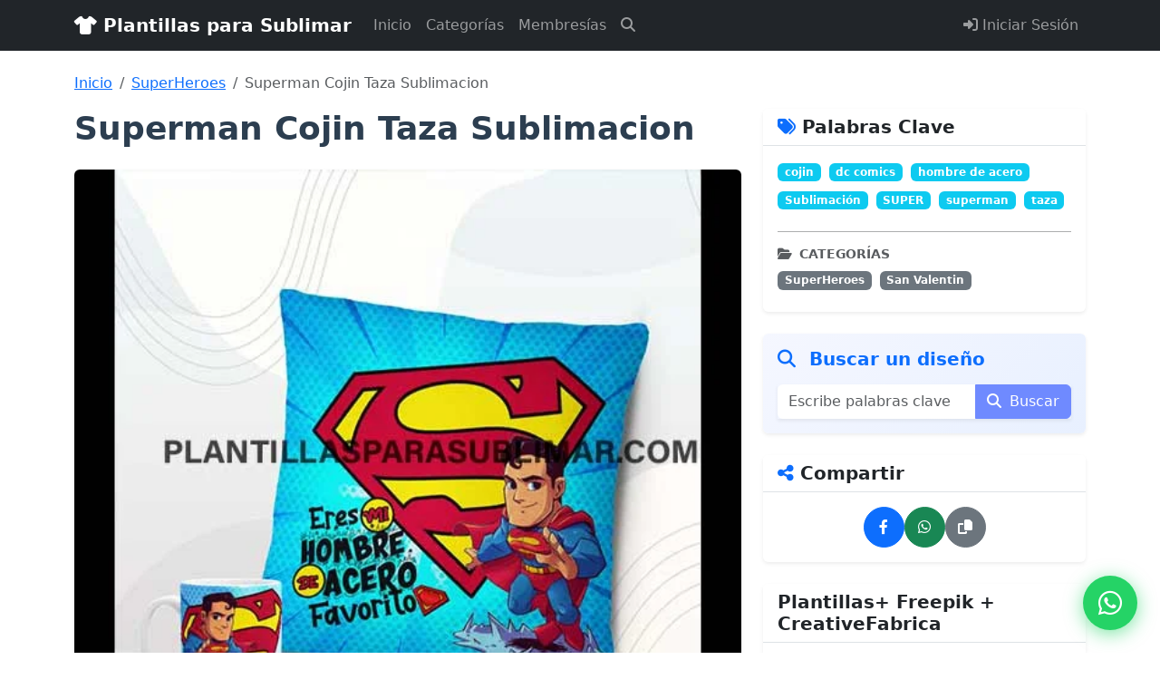

--- FILE ---
content_type: text/html; charset=UTF-8
request_url: https://plantillasparasublimar.com/superman-cojin-taza-sublimacion/
body_size: 14140
content:

















<!DOCTYPE html>
<html lang="es">
<head>
    <meta charset="UTF-8">
    <meta name="viewport" content="width=device-width, initial-scale=1.0">
    <title>Superman Cojin Taza Sublimacion - Plantillas Gratis - Plantillas para Sublimar</title>
<meta name="description" content="Descarga gratis: Superman Cojin Taza Sublimacion.     Plantilla  Superman Cojin Taza Sublimacion   Categoría Sublimación SUPER HEROES   Total diseños: 2   Formato del diseño PSD...">
<meta property="og:title" content="Superman Cojin Taza Sublimacion - Plantillas Gratis">
<meta property="og:description" content="Descarga gratis: Superman Cojin Taza Sublimacion.     Plantilla  Superman Cojin Taza Sublimacion   Categoría Sublimación SUPER HEROES   Total diseños: 2   Formato del diseño PSD...">
<meta property="og:url" content="https://plantillasparasublimar.com/superman-cojin-taza-sublimacion">
<meta property="og:type" content="article">
<meta property="og:site_name" content="Plantillas para Sublimar">
<meta property="og:image" content="https://plantillasparasublimar.com/wp-content/uploads/2021/03/SupermanCojinTazaSublimacion.jpg">
<meta name="twitter:card" content="summary_large_image">
<meta name="twitter:title" content="Superman Cojin Taza Sublimacion - Plantillas Gratis">
<meta name="twitter:description" content="Descarga gratis: Superman Cojin Taza Sublimacion.     Plantilla  Superman Cojin Taza Sublimacion   Categoría Sublimación SUPER HEROES   Total diseños: 2   Formato del diseño PSD...">
<meta name="twitter:image" content="https://plantillasparasublimar.com/wp-content/uploads/2021/03/SupermanCojinTazaSublimacion.jpg">
    <link rel="dns-prefetch" href="//cdn.jsdelivr.net">
    <link rel="dns-prefetch" href="//cdnjs.cloudflare.com">
    <link rel="dns-prefetch" href="//fonts.googleapis.com">
    <link rel="dns-prefetch" href="//fonts.gstatic.com">
    <link rel="preconnect" href="https://cdn.jsdelivr.net" crossorigin>
    <link rel="preconnect" href="https://cdnjs.cloudflare.com" crossorigin>
    <link rel="preconnect" href="https://cdn.jsdelivr.net" crossorigin>
    <link rel="preconnect" href="https://cdnjs.cloudflare.com" crossorigin>
    <link rel="preconnect" href="https://fonts.googleapis.com">
    <link rel="preconnect" href="https://fonts.gstatic.com" crossorigin>
    <link rel="preload" href="https://plantillasparasublimar.com/assets/css/style.css" as="style">
    <link rel="stylesheet" href="https://plantillasparasublimar.com/assets/css/style.css">
    <!-- Cargar CSS no crítico de forma no bloqueante -->
    <link rel="preload" as="style" href="https://plantillasparasublimar.com/assets/css/download-protection.css">
    <link rel="stylesheet" href="https://plantillasparasublimar.com/assets/css/download-protection.css" media="print" onload="this.media='all'">
    <noscript><link rel="stylesheet" href="https://plantillasparasublimar.com/assets/css/download-protection.css"></noscript>
    <link rel="preload" as="style" href="https://cdn.jsdelivr.net/npm/bootstrap@5.3.0/dist/css/bootstrap.min.css" crossorigin="anonymous">
    <link rel="stylesheet" href="https://cdn.jsdelivr.net/npm/bootstrap@5.3.0/dist/css/bootstrap.min.css" media="print" onload="this.media='all'" crossorigin="anonymous">
    <noscript><link rel="stylesheet" href="https://cdn.jsdelivr.net/npm/bootstrap@5.3.0/dist/css/bootstrap.min.css" crossorigin="anonymous"></noscript>
    <link rel="preload" as="style" href="https://cdnjs.cloudflare.com/ajax/libs/font-awesome/6.4.0/css/all.min.css" crossorigin="anonymous">
    <link rel="stylesheet" href="https://cdnjs.cloudflare.com/ajax/libs/font-awesome/6.4.0/css/all.min.css" media="print" onload="this.media='all'" crossorigin="anonymous">
    <noscript><link rel="stylesheet" href="https://cdnjs.cloudflare.com/ajax/libs/font-awesome/6.4.0/css/all.min.css" crossorigin="anonymous"></noscript>
    <!-- Preload de fuentes usadas por Font Awesome para reducir el tiempo a texto visible -->
    <link rel="preload" as="font" type="font/woff2" crossorigin href="https://cdnjs.cloudflare.com/ajax/libs/font-awesome/6.4.0/webfonts/fa-solid-900.woff2">
    <link rel="preload" as="font" type="font/woff2" crossorigin href="https://cdnjs.cloudflare.com/ajax/libs/font-awesome/6.4.0/webfonts/fa-brands-400.woff2">
    <style>
        /* Evitar FOIT: mostrar fallback inmediatamente y hacer swap cuando cargue la webfont */
        @font-face {
            font-family: "Font Awesome 6 Free";
            font-style: normal;
            font-weight: 900;
            font-display: swap;
            src: url("https://cdnjs.cloudflare.com/ajax/libs/font-awesome/6.4.0/webfonts/fa-solid-900.woff2") format("woff2");
        }
        @font-face {
            font-family: "Font Awesome 6 Brands";
            font-style: normal;
            font-weight: 400;
            font-display: swap;
            src: url("https://cdnjs.cloudflare.com/ajax/libs/font-awesome/6.4.0/webfonts/fa-brands-400.woff2") format("woff2");
        }
    </style>
</head>
<body>
    <nav class="navbar navbar-expand-lg navbar-dark bg-dark">
        <div class="container">
            <a class="navbar-brand" href="https://plantillasparasublimar.com/">
                <i class="fas fa-tshirt"></i> Plantillas para Sublimar            </a>
            <button class="navbar-toggler" type="button" data-bs-toggle="collapse" data-bs-target="#navbarNav">
                <span class="navbar-toggler-icon"></span>
            </button>
            <div class="collapse navbar-collapse" id="navbarNav">
                <ul class="navbar-nav me-auto">
                    <li class="nav-item">
                        <a class="nav-link" href="https://plantillasparasublimar.com/">Inicio</a>
                    </li>
                    <li class="nav-item">
                        <a class="nav-link" href="https://plantillasparasublimar.com/categorias.php">Categorías</a>
                    </li>
                    <li class="nav-item">
                        <a class="nav-link" href="https://plantillasparasublimar.com/membresias.php">Membresías</a>
                    </li>
                    <li class="nav-item d-flex align-items-center">
                        <button class="btn btn-link nav-link p-0 ms-lg-2" type="button" data-bs-toggle="modal" data-bs-target="#searchModal" aria-label="Buscar">
                            <i class="fas fa-magnifying-glass"></i>
                        </button>
                    </li>
                </ul>
                <ul class="navbar-nav ms-auto">
                                            <li class="nav-item">
                            <a class="nav-link" href="https://plantillasparasublimar.com/auth/login.php">
                                <i class="fas fa-sign-in-alt"></i> Iniciar Sesión
                            </a>
                        </li>
                                    </ul>
            </div>
        </div>
    </nav>
    <div class="modal fade" id="searchModal" tabindex="-1" aria-labelledby="searchModalLabel" aria-hidden="true">
        <div class="modal-dialog modal-dialog-centered modal-lg">
            <div class="modal-content">
                <div class="modal-header border-0">
                    <h5 class="modal-title" id="searchModalLabel">Buscar plantillas</h5>
                    <button type="button" class="btn-close" data-bs-dismiss="modal" aria-label="Cerrar"></button>
                </div>
                <div class="modal-body">
                    <form action="https://plantillasparasublimar.com/buscar" method="get" class="search-modal-form">
                        <div class="input-group input-group-lg">
                            <span class="input-group-text bg-white"><i class="fas fa-search"></i></span>
                            <input type="search"
                                   name="q"
                                   class="form-control"
                                   placeholder="Ej. la casa navideña, taza png…"
                                   autocomplete="off"
                                   minlength="3"
                                   maxlength="100"
                                   required>
                            <button class="btn btn-primary" type="submit">Buscar</button>
                        </div>
                        <p class="mt-3 mb-0 text-muted small">
                            Escribe palabras clave del título para encontrar publicaciones rápidamente.
                        </p>
                    </form>
                </div>
            </div>
        </div>
    </div>
    <script>
        document.addEventListener('DOMContentLoaded', function () {
            var searchModal = document.getElementById('searchModal');
            if (!searchModal) return;
            searchModal.addEventListener('shown.bs.modal', function () {
                var input = searchModal.querySelector('input[name="q"]');
                if (input) input.focus();
            });
        });
    </script>
        <main class="container my-4">

<nav aria-label="breadcrumb"><ol class="breadcrumb"><li class="breadcrumb-item"><a href="https://plantillasparasublimar.com/">Inicio</a></li><li class="breadcrumb-item"><a href="https://plantillasparasublimar.com/?categoria=superheroes">SuperHeroes</a></li><li class="breadcrumb-item active">Superman Cojin Taza Sublimacion</li></ol></nav><div class="row justify-content-center">
    <!-- CONTENIDO PRINCIPAL -->
    <div class="col-lg-8">
        <article class="publication-content">
            <!-- Header -->
            <header class="mb-4">
                <div class="d-flex justify-content-between align-items-start mb-3">
                    <h1 class="mb-0 fw-bold">Superman Cojin Taza Sublimacion</h1>
                    <div class="d-flex gap-2 align-items-center">
                                                                    </div>
                </div>
            </header>
            
            <!-- Media (Imagen/Galería) -->
                    <div class="mb-5">
            <div class="shadow-sm rounded overflow-hidden">
                <div class="watermark-container"><img src="https://plantillasparasublimar.com/wp-content/uploads/2021/03/SupermanCojinTazaSublimacion.jpg" alt="Superman Cojin Taza Sublimacion" class="img-fluid img-fluid w-100" loading="eager" width="546" height="480"><div class="watermark-overlay"></div></div>            </div>
        </div>
                
            <!-- Compra / Descarga -->
                <div class="mb-5">
        
                        <div class="mt-3">
        <div class="alert alert-info border-0 shadow-sm mb-3 alert-permanent">
            <h6 class="fw-bold mb-2"><i class="fas fa-shopping-cart me-2"></i> Comprar este diseño · Descarga automática (.ZIP)</h6>
            <p class="mb-0">Precio: <strong>$2.00 USD</strong></p>
        </div>
        <div class="d-grid gap-2">
                            <form action="https://www.paypal.com/cgi-bin/webscr" method="post" class="d-grid">
                    <input type="hidden" name="cmd" value="_xclick">
                    <input type="hidden" name="business" value="plantillasparasublimar@hotmail.com">
                    <input type="hidden" name="item_name" value="Superman Cojin Taza Sublimacion">
                    <input type="hidden" name="amount" value="2.00">
                    <input type="hidden" name="currency_code" value="USD">
                    <input type="hidden" name="custom" value="purchase_post_1166">
                    <input type="hidden" name="return" value="https://plantillasparasublimar.com/compras/confirm.php?post=1166&amp;method=paypal&amp;token=ebe36f9c8c2a33bc89e0591f2e2ac42943ef381ffd4b64f974543a1f4457fe53">
                    <input type="hidden" name="cancel_return" value="https://plantillasparasublimar.com/superman-cojin-taza-sublimacion">
                    <input type="hidden" name="rm" value="1">
                    <button type="submit" class="btn btn-primary w-100">
                        <i class="fab fa-paypal me-2"></i> Comprar con PayPal
                    </button>
                </form>
            
                            <form action="https://plantillasparasublimar.com/compras/stripe_create.php" method="post">
                    <input type="hidden" name="post_id" value="1166">
                    <button type="submit" class="btn btn-outline-primary w-100">
                        <i class="fas fa-credit-card me-2"></i> Pagar con tarjeta de crédito o débito
                    </button>
                </form>
                    </div>
        <p class="small text-muted mt-3 mb-0">
            El cobro se procesa en tu moneda local. Clientes de México pueden solicitar pago por transferencia u OXXO escribiéndonos a <a href="https://wa.me/525624755686" target="_blank" rel="noopener noreferrer">WhatsApp</a>. Si tienes duda de c&oacute;mo comprar el dise&ntilde;o da clic <a href="#" data-bs-toggle="modal" data-bs-target="#purchaseHelpModal">aqu&iacute;</a>.
        </p>
    </div>
        <div class="modal fade" id="purchaseHelpModal" tabindex="-1" aria-labelledby="purchaseHelpModalLabel" aria-hidden="true">
        <div class="modal-dialog modal-lg modal-dialog-centered">
            <div class="modal-content">
                <div class="modal-header">
                    <h5 class="modal-title" id="purchaseHelpModalLabel">
                        <i class="fas fa-question-circle me-2"></i>¿C&oacute;mo comprar y descargar tu dise&ntilde;o?
                    </h5>
                    <button type="button" class="btn-close" data-bs-dismiss="modal" aria-label="Cerrar"></button>
                </div>
                <div class="modal-body">
                    <ol class="mb-4">
                        <li class="mb-3">
                            <strong>Elige tu forma de pago.</strong> Puedes pagar directamente con PayPal o seleccionar <em>Pagar con tarjeta</em> para usar tarjeta de cr&eacute;dito/d&eacute;bito mediante Stripe.
                        </li>
                        <li class="mb-3">
                            <strong>Completa el pago.</strong> Tras confirmar el pago la pasarela te redirigir&aacute; autom&aacute;ticamente al formulario de registro o inicio de sesi&oacute;n.
                        </li>
                        <li class="mb-3">
                            <strong>Reg&iacute;strate o inicia sesi&oacute;n.</strong> Si es tu primera compra crea tu cuenta con el mismo correo que usaste en el pago. Si ya tienes cuenta solo inicia sesi&oacute;n.
                        </li>
                        <li class="mb-3">
                            <strong>Descarga tu archivo.</strong> Una vez autenticado, ve a <em>Mis Descargas</em> y haz clic en el dise&ntilde;o que acabas de adquirir para descargar el archivo .ZIP de forma inmediata.
                        </li>
                    </ol>
                    <p class="mb-0">
                        ¿Necesitas ayuda extra? Escr&iacute;benos por <a href="https://wa.me/525624755686" target="_blank" rel="noopener noreferrer">WhatsApp</a> con tu comprobante y el nombre del dise&ntilde;o.
                    </p>
                </div>
                <div class="modal-footer">
                    <button type="button" class="btn btn-secondary" data-bs-dismiss="modal">Cerrar</button>
                </div>
            </div>
        </div>
    </div>
                </div>
    
            <!-- Descripción estructurada -->
                        
            <!-- Contenido -->
            <div class="post-content mb-5" style="font-size: 1.05rem; line-height: 1.8; color: #333;">
                <table> <tbody> <tr> <td> <h3>Plantilla</h3> </td> <td>Superman Cojin Taza Sublimacion</td> </tr> <tr> <td><strong>Categoría Sublimación</strong></td> <td>SUPER HEROES</td> </tr> <tr> <td>Total diseños:</td> <td>2</td> </tr> <tr> <td>Formato del diseño</td> <td>PSD EDITABLE PHOTOSHOP</td> </tr> <tr> <td>Tamaño:</td> <td>43 MB</td> </tr> <tr> <td>Link de descarga:</td> <td><strong> <span class="download-locked"><i class="fas fa-lock"></i></span></strong></td> </tr> <tr> <td><strong><a href="https://plantillasparasublimar.com/como-comprar/" target="_blank" rel="noopener noreferrer">Ayuda</a></strong></td> <td><a href="https://plantillasparasublimar.com/como-comprar/" target="_blank" rel="noopener noreferrer">¿Eres nuevo y quieres comprar?</a></td> </tr> </tbody> </table> <pre><script src="https://pagead2.googlesyndication.com/pagead/js/adsbygoogle.js" async=""></script> <ins class="adsbygoogle" style="display: block; text-align: center;" data-ad-layout="in-article" data-ad-format="fluid" data-ad-client="ca-pub-5357013427057770" data-ad-slot="2011956958"></ins> <script> (adsbygoogle = window.adsbygoogle || []).push({}); </script></pre> <hr /> <h2><span style="color: #800000;">Formas de compra</span></h2> <hr class="wp-block-separator" /> <pre><!-- /wp:separator --><!-- wp:heading --></pre> <table class="table" style="width: 380px; height: 314px;"> <tbody> <tr> <td><strong><a href="https://plantillasparasublimar.com/comprarmembresia/" target="_blank" rel="noopener noreferrer"><span style="color: #ff0000;">COMPRAR MEMBRESIA:</span> </a></strong>Tiene acceso a todos los diseños de la página y actualizaciones. Una vez acreditado el pago se envía usuario via <strong><a href="https://www.facebook.com/detallesparasublimar/" target="_blank" rel="noopener noreferrer">facebook. </a>o Whatsapp.</strong> Inversión $32 Dolares Americanos. <strong><span style="color: #ff00ff;"><a style="color: #ff00ff;" href="https://plantillasparasublimar.com/comprarmembresia/" target="_blank" rel="noopener noreferrer">Ver más información de la membresia.</a></span></strong></td> <td></td> </tr> <tr> <td><b><span style="color: #ff0000;">COMPRAR ESTE DISEÑO:</span> Inversión $2 dolares americanos. </b>Después de acreditado el pago favor de notificar vía <a style="font-weight: bold;" href="https://www.facebook.com/detallesparasublimar/" target="_blank" rel="noopener noreferrer">facebook.</a> o Whatsapp.</td> <td></td> </tr> <tr> <td></td> <td></td> </tr> </tbody> </table> &nbsp;            </div>

            <!-- Publicidad -->
                            <div class="card border-0 shadow-sm mb-4">
                    <div class="card-body d-flex justify-content-center">
                        <div class="adsense-placeholder d-flex justify-content-center align-items-center"
                             data-ad-client="ca-pub-5357013427057770"
                             data-ad-slot="9456876165"
                             data-ad-width="250"
                             data-ad-height="250"
                             style="min-height:250px;">
                            <span class="text-muted small">Cargando anuncio…</span>
                        </div>
                    </div>
                </div>
                        
            <!-- Navegación -->
                <div class="mt-4 pt-4 border-top">
        <div class="row">
            <div class="col-md-6 mb-3 mb-md-0">
                                    <a href="https://plantillasparasublimar.com/constelaciones-tauro-plantilla-zodiaco" 
                       class="btn btn-outline-primary w-100 text-start d-flex align-items-center p-2">
                        <i class="fas fa-chevron-left me-2"></i> 
                                                    <img src="https://plantillasparasublimar.com/wp-content/uploads/2021/03/ConstelacionesTauroPlantillaZodiaco.jpg" 
                                 alt="" class="rounded me-2" 
                                 style="width: 50px; height: 50px; object-fit: cover;">
                                                <div class="flex-grow-1 overflow-hidden">
                            <small class="d-block text-muted">Anterior</small>
                            <strong class="text-truncate d-block">Constelaciones Tauro Plantilla Zodiaco</strong>
                        </div>
                    </a>
                            </div>
            <div class="col-md-6">
                                    <a href="https://plantillasparasublimar.com/batman-cojin-taza-sublimacion" 
                       class="btn btn-outline-primary w-100 text-end d-flex align-items-center justify-content-end p-2">
                        <div class="flex-grow-1 overflow-hidden me-2">
                            <small class="d-block text-muted">Siguiente</small>
                            <strong class="text-truncate d-block">BATMAN Cojin Taza Sublimacion</strong>
                        </div>
                                                    <img src="https://plantillasparasublimar.com/wp-content/uploads/2021/03/BatmanCojinTazaSublimacion.jpg" 
                                 alt="" class="rounded me-2" 
                                 style="width: 50px; height: 50px; object-fit: cover;">
                                                <i class="fas fa-chevron-right"></i>
                    </a>
                            </div>
        </div>
    </div>
            </article>
    </div>
    
    <!-- SIDEBAR -->
    <div class="col-lg-4">
        <div class="sticky-top" style="top: 20px; z-index: 0;">
                <div class="card mb-4 shadow-sm border-0">
        <div class="card-header bg-white border-bottom">
            <h5 class="mb-0 fw-bold"><i class="fas fa-tags text-primary"></i> Palabras Clave</h5>
        </div>
        <div class="card-body">
                                    <a href="https://plantillasparasublimar.com/buscar?q=cojin" 
                           class="badge bg-info text-decoration-none me-1 mb-2 d-inline-block">
                            cojin                        </a>
                                    <a href="https://plantillasparasublimar.com/buscar?q=dc+comics" 
                           class="badge bg-info text-decoration-none me-1 mb-2 d-inline-block">
                            dc comics                        </a>
                                    <a href="https://plantillasparasublimar.com/buscar?q=hombre+de+acero" 
                           class="badge bg-info text-decoration-none me-1 mb-2 d-inline-block">
                            hombre de acero                        </a>
                                    <a href="https://plantillasparasublimar.com/buscar?q=Sublimaci%C3%B3n" 
                           class="badge bg-info text-decoration-none me-1 mb-2 d-inline-block">
                            Sublimación                        </a>
                                    <a href="https://plantillasparasublimar.com/buscar?q=SUPER" 
                           class="badge bg-info text-decoration-none me-1 mb-2 d-inline-block">
                            SUPER                        </a>
                                    <a href="https://plantillasparasublimar.com/buscar?q=superman" 
                           class="badge bg-info text-decoration-none me-1 mb-2 d-inline-block">
                            superman                        </a>
                                    <a href="https://plantillasparasublimar.com/buscar?q=taza" 
                           class="badge bg-info text-decoration-none me-1 mb-2 d-inline-block">
                            taza                        </a>
            
                                                <hr class="text-muted opacity-50 my-3">
                                <h6 class="fw-bold text-muted text-uppercase small mb-2">
                    <i class="fas fa-folder-open me-2"></i>Categorías
                </h6>
                                    <a href="https://plantillasparasublimar.com/?categoria=superheroes"
                       class="badge bg-secondary text-decoration-none me-1 mb-2 d-inline-block">
                        SuperHeroes                    </a>
                                    <a href="https://plantillasparasublimar.com/?categoria=parejas"
                       class="badge bg-secondary text-decoration-none me-1 mb-2 d-inline-block">
                        San Valentin                    </a>
                                    </div>
    </div>
        <form action="https://www.google.com/search" method="get" target="_blank" class="mb-4">
        <div class="card border-0 shadow-sm" style="background: linear-gradient(135deg, #f5f7ff 0%, #e8f0ff 100%);">
            <div class="card-body">
                <h5 class="fw-bold text-primary mb-3">
                    <i class="fas fa-search me-2"></i> Buscar un diseño
                </h5>
                <input type="hidden" name="tbm" value="isch">
                <input type="hidden" name="as_sitesearch" value="plantillasparasublimar.com">
                <div class="input-group shadow-sm">
                    <input type="search"
                           class="form-control border-0"
                           name="q"
                           placeholder="Escribe palabras clave..."
                           required>
                    <button type="submit" class="btn btn-primary" style="background-color: #6f8aff; border-color: #6f8aff;">
                        <i class="fas fa-search me-1"></i> Buscar
                    </button>
                </div>
            </div>
        </div>
    </form>
        <div class="card mb-4 shadow-sm border-0">
        <div class="card-header bg-white border-bottom">
            <h5 class="mb-0 fw-bold"><i class="fas fa-share-alt text-primary"></i> Compartir</h5>
        </div>
        <div class="card-body">
            <div class="d-flex gap-2 justify-content-center">
                <a href="https://www.facebook.com/sharer/sharer.php?u=https%3A%2F%2Fplantillasparasublimar.com%2Fsuperman-cojin-taza-sublimacion" 
                   target="_blank" 
                   rel="noopener noreferrer"
                   class="btn btn-primary rounded-circle"
                   style="width: 45px; height: 45px; padding: 0; display: flex; align-items: center; justify-content: center;"
                   title="Compartir en Facebook">
                    <i class="fab fa-facebook-f"></i>
                </a>
                <a href="https://wa.me/?text=Superman+Cojin+Taza+Sublimacion%20https%3A%2F%2Fplantillasparasublimar.com%2Fsuperman-cojin-taza-sublimacion" 
                   target="_blank" 
                   rel="noopener noreferrer"
                   class="btn btn-success rounded-circle"
                   style="width: 45px; height: 45px; padding: 0; display: flex; align-items: center; justify-content: center;"
                   title="Compartir en WhatsApp">
                    <i class="fab fa-whatsapp"></i>
                </a>
                <button type="button" 
                        class="btn btn-secondary rounded-circle"
                        style="width: 45px; height: 45px; padding: 0; display: flex; align-items: center; justify-content: center;"
                        onclick="copyUrlToClipboard()"
                        id="copyUrlBtn"
                        title="Copiar URL">
                    <i class="fas fa-copy"></i>
                </button>
            </div>
            <input type="text" 
                   id="postUrl" 
                   value="https://plantillasparasublimar.com/superman-cojin-taza-sublimacion" 
                   class="d-none" 
                   readonly>
        </div>
    </div>
    	<div class="card mb-4 shadow-sm border-0">
		<div class="card-header bg-white border-bottom">
			<h5 class="mb-0 fw-bold">Plantillas+ Freepik + CreativeFabrica</h5>
		</div>
		<a href="https://plantillasparasublimar.com/membresias.php" class="d-flex justify-content-center align-items-center p-3" aria-label="Ver membresías">
			<img src="https://plantillasparasublimar.com/assets/ads/membresiaSublimacion.jpeg"
				 alt="Promoción Membresías"
				 width="250"
				 height="250"
				 style="width:250px;height:250px;object-fit:cover;border-radius:.25rem;">
		</a>
	</div>
        <div class="card mb-4 shadow-sm border-0">
        <div class="card-header bg-white border-bottom">
            <h5 class="mb-0 fw-bold"><i class="fas fa-th text-primary"></i> Diseños Relacionados</h5>
        </div>
        <div class="card-body">
                            <div class="row g-2">
                                            <div class="col-6">
                            <div class="card h-100 shadow-sm border-0">
                                                                    <a href="https://plantillasparasublimar.com/spider-man-andrew-tobbie-holland-playera-negra-dtf-semitonos" class="text-decoration-none">
                                        <div class="watermark-container"><img src="https://plantillasparasublimar.com/wp-content/uploads/2026/01/spider-man-andrew-tobbie-holland-playera-negra-dtf-semitonos-gallery-20260109-49a4e186.webp" alt="Spider Man Andrew Tobbie Holland playera negra dtf semitonos" class="img-fluid card-img-top" loading="lazy" width="710" height="800"><div class="watermark-overlay"></div></div>                                    </a>
                                                                <div class="card-body p-2">
                                    <h6 class="card-title mb-0 small">
                                        <a href="https://plantillasparasublimar.com/spider-man-andrew-tobbie-holland-playera-negra-dtf-semitonos" class="text-decoration-none text-dark">
                                            Spider Man Andrew Tobbie Holland...                                        </a>
                                    </h6>
                                </div>
                            </div>
                        </div>
                                                <div class="col-6">
                            <div class="card h-100 shadow-sm border-0">
                                                                    <a href="https://plantillasparasublimar.com/spiderman-spiderverse-png-dtf-semitonos" class="text-decoration-none">
                                        <div class="watermark-container"><img src="https://plantillasparasublimar.com/wp-content/uploads/2025/11/spiderman-spiderverse-png-dtf-semitonos-gallery-20251112-3e0cb1e1.webp" alt="Spiderman Spiderverse PNG DTF Semitonos" class="img-fluid card-img-top" loading="lazy" width="1152" height="1152"><div class="watermark-overlay"></div></div>                                    </a>
                                                                <div class="card-body p-2">
                                    <h6 class="card-title mb-0 small">
                                        <a href="https://plantillasparasublimar.com/spiderman-spiderverse-png-dtf-semitonos" class="text-decoration-none text-dark">
                                            Spiderman Spiderverse PNG DTF Semitonos                                        </a>
                                    </h6>
                                </div>
                            </div>
                        </div>
                                                <div class="col-6">
                            <div class="card h-100 shadow-sm border-0">
                                                                    <a href="https://plantillasparasublimar.com/carnage-marvel-semitonos-png-dtf" class="text-decoration-none">
                                        <div class="watermark-container"><img src="https://plantillasparasublimar.com/wp-content/uploads/2025/10/carnafe-marvel-semitonos-png-dtf.jpg" alt="carnage-marvel-semitonos-png-dtf" class="img-fluid card-img-top" loading="lazy" width="850" height="560"><div class="watermark-overlay"></div></div>                                    </a>
                                                                <div class="card-body p-2">
                                    <h6 class="card-title mb-0 small">
                                        <a href="https://plantillasparasublimar.com/carnage-marvel-semitonos-png-dtf" class="text-decoration-none text-dark">
                                            carnage-marvel-semitonos-png-dtf                                        </a>
                                    </h6>
                                </div>
                            </div>
                        </div>
                                                <div class="col-6">
                            <div class="card h-100 shadow-sm border-0">
                                                                    <a href="https://plantillasparasublimar.com/venom-semitonos-png-marvel" class="text-decoration-none">
                                        <div class="watermark-container"><img src="https://plantillasparasublimar.com/wp-content/uploads/2025/10/Venom-semitonos-png-marvel.jpg" alt="Venom-semitonos-png-marvel" class="img-fluid card-img-top" loading="lazy" width="850" height="560"><div class="watermark-overlay"></div></div>                                    </a>
                                                                <div class="card-body p-2">
                                    <h6 class="card-title mb-0 small">
                                        <a href="https://plantillasparasublimar.com/venom-semitonos-png-marvel" class="text-decoration-none text-dark">
                                            Venom-semitonos-png-marvel                                        </a>
                                    </h6>
                                </div>
                            </div>
                        </div>
                                        </div>
                        </div>
    </div>
            </div>
    </div>
</div>

<!-- Script para copiar URL -->
<script>
function copyUrlToClipboard() {
    const urlInput = document.getElementById('postUrl');
    const btn = document.getElementById('copyUrlBtn');
    if (!urlInput || !btn) return;
    
    const originalText = btn.innerHTML;
    urlInput.select();
    urlInput.setSelectionRange(0, 99999);
    
    try {
        if (navigator.clipboard && navigator.clipboard.writeText) {
            navigator.clipboard.writeText(urlInput.value).then(function() {
                btn.innerHTML = '<i class="fas fa-check"></i> ¡Copiado!';
                btn.classList.remove('btn-secondary');
                btn.classList.add('btn-success');
                setTimeout(function() {
                    btn.innerHTML = originalText;
                    btn.classList.remove('btn-success');
                    btn.classList.add('btn-secondary');
                }, 2000);
            });
        } else {
            document.execCommand('copy');
            btn.innerHTML = '<i class="fas fa-check"></i> ¡Copiado!';
            btn.classList.remove('btn-secondary');
            btn.classList.add('btn-success');
            setTimeout(function() {
                btn.innerHTML = originalText;
                btn.classList.remove('btn-success');
                btn.classList.add('btn-secondary');
            }, 2000);
        }
    } catch (err) {
        console.error('Error al copiar:', err);
    }
}
</script>

    </main>
    
    <!-- Footer optimizado para SEO -->
    <footer class="bg-dark text-light py-5 mt-5">
        <div class="container">
            <div class="row g-4">
                <!-- Columna 1: Información del sitio -->
                <div class="col-lg-4 col-md-6 mb-4 mb-md-0">
                    <h5 class="fw-bold mb-3">
                        <i class="fas fa-tshirt text-primary"></i> Plantillas para Sublimar                    </h5>
                    <p class="text-light mb-3">
                        Plantillas de sublimación y DTF profesionales                    </p>
                    <p class="text-muted small mb-3">
                        Miles de plantillas de sublimación profesionales, vectores, semitonos y diseños DTF editables para tus proyectos.
                    </p>
                    
                    <!-- Redes Sociales -->
                    <div class="d-flex gap-2 mb-3">
                        <a href="https://www.facebook.com" 
                           target="_blank" 
                           rel="noopener noreferrer"
                           class="btn btn-outline-light btn-sm rounded-circle"
                           style="width: 40px; height: 40px; padding: 0; display: flex; align-items: center; justify-content: center;"
                           aria-label="Síguenos en Facebook">
                            <i class="fab fa-facebook-f"></i>
                        </a>
                        <a href="https://wa.me/525624755686" 
                           target="_blank" 
                           rel="noopener noreferrer"
                           class="btn btn-outline-light btn-sm rounded-circle"
                           style="width: 40px; height: 40px; padding: 0; display: flex; align-items: center; justify-content: center;"
                           aria-label="Contáctanos por WhatsApp">
                            <i class="fab fa-whatsapp"></i>
                        </a>
                        <a href="https://www.instagram.com" 
                           target="_blank" 
                           rel="noopener noreferrer"
                           class="btn btn-outline-light btn-sm rounded-circle"
                           style="width: 40px; height: 40px; padding: 0; display: flex; align-items: center; justify-content: center;"
                           aria-label="Síguenos en Instagram">
                            <i class="fab fa-instagram"></i>
                        </a>
                    </div>
                </div>
                
                <!-- Columna 2: Enlaces rápidos -->
                <div class="col-lg-2 col-md-6 mb-4 mb-md-0">
                    <h6 class="fw-bold mb-3 text-uppercase">Navegación</h6>
                    <ul class="list-unstyled">
                        <li class="mb-2">
                            <a href="https://plantillasparasublimar.com/recomendaciones.php" class="text-light text-decoration-none">
                                <i class="fas fa-star me-2 text-warning"></i>Recomendaciones
                            </a>
                        </li>
                        <li class="mb-2">
                            <a href="https://plantillasparasublimar.com/" class="text-light text-decoration-none">
                                <i class="fas fa-home me-2"></i>Inicio
                            </a>
                        </li>
                        <li class="mb-2">
                            <a href="https://plantillasparasublimar.com/descargas-gratis-freepik-creative-fabrica.php" class="text-light text-decoration-none">
                                <i class="fas fa-bolt me-2"></i>Descargas Gratis Freepik y Creative Fabrica
                            </a>
                        </li>
                        <li class="mb-2">
                            <a href="https://plantillasparasublimar.com/categorias.php" class="text-light text-decoration-none">
                                <i class="fas fa-folder me-2"></i>Categorías
                            </a>
                        </li>
                        <li class="mb-2">
                            <a href="https://plantillasparasublimar.com/buscar" class="text-light text-decoration-none">
                                <i class="fas fa-search me-2"></i>Búsqueda
                            </a>
                        </li>
                        <li class="mb-2">
                            <a href="https://plantillasparasublimar.com/membresias" class="text-light text-decoration-none">
                                <i class="fas fa-crown me-2"></i>Membresías
                            </a>
                        </li>
                        <li class="mb-2">
                            <a href="https://plantillasparasublimar.com/dudas-sublimacion-dtf.php" class="text-light text-decoration-none">
                                <i class="fas fa-circle-question me-2"></i>Dudas en Sublimación y DTF
                            </a>
                        </li>
                                                    <li class="mb-2">
                                <a href="https://plantillasparasublimar.com/auth/login.php" class="text-light text-decoration-none">
                                    <i class="fas fa-sign-in-alt me-2"></i>Iniciar Sesión
                                </a>
                            </li>
                                            </ul>
                </div>
                
                <!-- Columna 3: Categorías principales -->
                <div class="col-lg-3 col-md-6 mb-4 mb-md-0">
                    <h6 class="fw-bold mb-3 text-uppercase">Categorías Populares</h6>
                                        <ul class="list-unstyled">
                                                                                    <li class="mb-2">
                                    <a href="https://plantillasparasublimar.com/?categoria=3d-impresion" 
                                       class="text-light text-decoration-none small">
                                        <i class="fas fa-tag me-1"></i>3D Impresion                                    </a>
                                </li>
                                                            <li class="mb-2">
                                    <a href="https://plantillasparasublimar.com/?categoria=actividades" 
                                       class="text-light text-decoration-none small">
                                        <i class="fas fa-tag me-1"></i>Actividades                                    </a>
                                </li>
                                                            <li class="mb-2">
                                    <a href="https://plantillasparasublimar.com/?categoria=agenda" 
                                       class="text-light text-decoration-none small">
                                        <i class="fas fa-tag me-1"></i>Agenda                                    </a>
                                </li>
                                                            <li class="mb-2">
                                    <a href="https://plantillasparasublimar.com/?categoria=alimentos-bebidas" 
                                       class="text-light text-decoration-none small">
                                        <i class="fas fa-tag me-1"></i>Alimentos-Bebidas                                    </a>
                                </li>
                                                            <li class="mb-2">
                                    <a href="https://plantillasparasublimar.com/?categoria=anime" 
                                       class="text-light text-decoration-none small">
                                        <i class="fas fa-tag me-1"></i>Anime                                    </a>
                                </li>
                                                            <li class="mb-2">
                                    <a href="https://plantillasparasublimar.com/?categoria=ano-nuevo" 
                                       class="text-light text-decoration-none small">
                                        <i class="fas fa-tag me-1"></i>Año Nuevo                                    </a>
                                </li>
                                                            <li class="mb-2">
                                    <a href="https://plantillasparasublimar.com/?categoria=autos" 
                                       class="text-light text-decoration-none small">
                                        <i class="fas fa-tag me-1"></i>Autos                                    </a>
                                </li>
                                                            <li class="mb-2">
                                    <a href="https://plantillasparasublimar.com/?categoria=baby-shower" 
                                       class="text-light text-decoration-none small">
                                        <i class="fas fa-tag me-1"></i>Baby Shower                                    </a>
                                </li>
                                                        <li class="mt-3">
                                <a href="https://plantillasparasublimar.com/categorias.php" 
                                   class="text-primary text-decoration-none small fw-bold">
                                    <i class="fas fa-arrow-right me-1"></i>Ver todas las categorías
                                </a>
                            </li>
                                            </ul>
                </div>
                
                <!-- Columna 4: Información y contacto -->
                <div class="col-lg-3 col-md-6">
                    <h6 class="fw-bold mb-3 text-uppercase">Información</h6>
                    <ul class="list-unstyled">
                        <li class="mb-3">
                            <div class="d-flex align-items-start">
                                <i class="fas fa-envelope text-primary me-2 mt-1"></i>
                                <div>
                                    <small class="text-muted d-block">Email</small>
                                    <a href="mailto:contacto@plantillasparasublimar.com" 
                                       class="text-light text-decoration-none">
                                        contacto@plantillasparasublimar.com
                                    </a>
                                </div>
                            </div>
                        </li>
                        <li class="mb-3">
                            <div class="d-flex align-items-start">
                                <i class="fab fa-whatsapp text-success me-2 mt-1"></i>
                                <div>
                                    <small class="text-muted d-block">WhatsApp</small>
                                    <a href="https://wa.me/525624755686" 
                                       target="_blank"
                                       rel="noopener noreferrer"
                                       class="text-light text-decoration-none">
                                        +52 56 2475 5686
                                    </a>
                                </div>
                            </div>
                        </li>
                        <li class="mb-3">
                            <div class="d-flex align-items-start">
                                <i class="fas fa-clock text-info me-2 mt-1"></i>
                                <div>
                                    <small class="text-muted d-block">Horario</small>
                                    <span class="text-light small">Lun - Dom: 9:00 AM - 8:00 PM</span>
                                </div>
                            </div>
                        </li>
                    </ul>
                    
                    <!-- Enlaces legales -->
                    <div class="mt-4 pt-3 border-top border-secondary">
                        <ul class="list-unstyled small">
                            <li class="mb-2">
                                <a href="https://plantillasparasublimar.com/gracias-por-tu-compra" 
                                   class="text-muted text-decoration-none">
                                    Términos de Compra
                                </a>
                            </li>
                            <li class="mb-2">
                                <a href="https://plantillasparasublimar.com/sitemap.xml" 
                                   class="text-muted text-decoration-none"
                                   target="_blank"
                                   rel="noopener noreferrer">
                                    Mapa del Sitio
                                </a>
                            </li>
                        </ul>
                    </div>
                </div>
            </div>
            
            <!-- Línea divisoria -->
            <hr class="my-4 border-secondary">
            
            <!-- Copyright y enlaces adicionales -->
            <div class="row align-items-center">
                <div class="col-md-6 mb-3 mb-md-0">
                    <p class="text-muted small mb-0">
                        &copy; 2026 Plantillas para Sublimar. Todos los derechos reservados.
                    </p>
                    <p class="text-muted small mb-0 mt-1">
                        Diseños profesionales para sublimación, DTF y personalización.
                    </p>
                </div>
                <div class="col-md-6 text-md-end">
                    <div class="d-flex flex-wrap justify-content-md-end gap-3 small">
                        <a href="https://plantillasparasublimar.com/" class="text-muted text-decoration-none">Inicio</a>
                        <a href="https://plantillasparasublimar.com/categorias.php" class="text-muted text-decoration-none">Categorías</a>
                        <a href="https://plantillasparasublimar.com/membresias" class="text-muted text-decoration-none">Membresías</a>
                        <a href="https://plantillasparasublimar.com/sitemap.xml" 
                           class="text-muted text-decoration-none"
                           target="_blank"
                           rel="noopener noreferrer">Sitemap</a>
                    </div>
                </div>
            </div>
            
            <!-- Schema.org para SEO -->
            <script type="application/ld+json">
            {
                "@context": "https://schema.org",
                "@type": "Organization",
                "name": "Plantillas para Sublimar",
                "description": "Plantillas de sublimación y DTF profesionales",
                "url": "https://plantillasparasublimar.com/",
                "logo": "https://plantillasparasublimar.com/assets/images/logo.png",
                "contactPoint": {
                    "@type": "ContactPoint",
                    "telephone": "+52-56-2475-5686",
                    "contactType": "customer service",
                    "areaServed": "MX",
                    "availableLanguage": "Spanish"
                },
                "sameAs": [
                    "https://www.facebook.com",
                    "https://www.instagram.com"
                ]
            }
            </script>
        </div>
    </footer>
    
    <!-- Botón flotante de WhatsApp -->
    <a href="#" 
       id="whatsappButton" 
       class="whatsapp-float" 
       target="_blank" 
       rel="noopener noreferrer"
       title="Contáctanos por WhatsApp"
       aria-label="Contáctanos por WhatsApp">
        <i class="fab fa-whatsapp"></i>
    </a>
    
    <!-- Scripts -->
    <script src="https://cdn.jsdelivr.net/npm/bootstrap@5.3.0/dist/js/bootstrap.bundle.min.js" defer></script>
    <script src="https://plantillasparasublimar.com/assets/js/script.js" data-site-url="https://plantillasparasublimar.com/" defer></script>
    <script>
    // Configurar URL de WhatsApp con la URL actual de la página
    (function() {
        const whatsappButton = document.getElementById('whatsappButton');
        if (whatsappButton) {
            const currentUrl = window.location.href;
            const phoneNumber = '525624755686';
            const message = encodeURIComponent('Hola, me interesa esta página: ' + currentUrl);
            const whatsappUrl = `https://wa.me/${phoneNumber}?text=${message}`;
            whatsappButton.href = whatsappUrl;
        }
    })();
    </script>
        <script>
    (function () {
        function scheduleInit(callback) {
            if ('requestIdleCallback' in window) {
                window.requestIdleCallback(callback, { timeout: 2000 });
            } else {
                setTimeout(callback, 0);
            }
        }

        function initAdsensePlaceholders() {
            var placeholders = document.querySelectorAll('.adsense-placeholder');
            if (!placeholders.length) {
                return;
            }

            var scriptPromises = {};

            function loadAdsScript(client) {
                if (window.adsbygoogle && window.adsbygoogle.loaded) {
                    return Promise.resolve();
                }
                if (!client) {
                    return Promise.reject(new Error('Missing data-ad-client'));
                }
                if (!scriptPromises[client]) {
                    scriptPromises[client] = new Promise(function (resolve, reject) {
                        var script = document.createElement('script');
                        script.async = true;
                        script.src = 'https://pagead2.googlesyndication.com/pagead/js/adsbygoogle.js?client=' + encodeURIComponent(client);
                        script.crossOrigin = 'anonymous';
                        script.onload = function () {
                            resolve();
                        };
                        script.onerror = function (event) {
                            reject(event);
                        };
                        document.head.appendChild(script);
                    }).catch(function (error) {
                        console.warn('No se pudo cargar Google AdSense', error);
                        throw error;
                    });
                }
                return scriptPromises[client];
            }

            function renderSlot(el) {
                if (!el || el.dataset.adsLoaded === 'true') {
                    return;
                }

                var width = parseInt(el.dataset.adWidth, 10) || 250;
                var height = parseInt(el.dataset.adHeight, 10) || 250;

                el.dataset.adsLoaded = 'true';
                el.innerHTML = '';

                var ins = document.createElement('ins');
                ins.className = 'adsbygoogle';
                ins.style.display = 'inline-block';
                ins.style.width = width + 'px';
                ins.style.height = height + 'px';
                ins.setAttribute('data-ad-client', el.dataset.adClient);
                ins.setAttribute('data-ad-slot', el.dataset.adSlot);

                el.appendChild(ins);

                try {
                    (window.adsbygoogle = window.adsbygoogle || []).push({});
                } catch (error) {
                    console.warn('No se pudo inicializar el anuncio de AdSense', error);
                }
            }

            function activatePlaceholder(el) {
                if (!el || el.dataset.adsLoaded) {
                    return;
                }
                var client = el.dataset.adClient;
                var slot = el.dataset.adSlot;
                if (!client || !slot) {
                    return;
                }

                loadAdsScript(client)
                    .then(function () {
                        renderSlot(el);
                    })
                    .catch(function () {
                        el.dataset.adsLoaded = 'error';
                        el.innerHTML = '<span class="text-muted small">No se pudo cargar la publicidad.</span>';
                    });
            }

            if ('IntersectionObserver' in window) {
                var observer = new IntersectionObserver(function (entries) {
                    entries.forEach(function (entry) {
                        if (entry.isIntersecting) {
                            observer.unobserve(entry.target);
                            activatePlaceholder(entry.target);
                        }
                    });
                }, { rootMargin: '150px 0px' });

                placeholders.forEach(function (el) {
                    observer.observe(el);
                });
            } else {
                placeholders.forEach(function (el) {
                    activatePlaceholder(el);
                });
            }
        }

        function start() {
            scheduleInit(initAdsensePlaceholders);
        }

        if (document.readyState === 'loading') {
            document.addEventListener('DOMContentLoaded', start, { once: true });
        } else {
            start();
        }
    })();
    </script>
</body>
</html>

<script>
document.addEventListener('DOMContentLoaded', function () {
    try {
        fetch('https://plantillasparasublimar.com/api/registrar-visita.php?post_id=1166', {
            credentials: 'same-origin'
        }).catch(function(error) {
            console.error('Error registrando visita:', error);
        });
    } catch (error) {
        console.error('Error registrando visita:', error);
    }
});
</script>


--- FILE ---
content_type: text/html; charset=utf-8
request_url: https://www.google.com/recaptcha/api2/aframe
body_size: 267
content:
<!DOCTYPE HTML><html><head><meta http-equiv="content-type" content="text/html; charset=UTF-8"></head><body><script nonce="QSXdOSLRdCW2Ya9-mZl5uA">/** Anti-fraud and anti-abuse applications only. See google.com/recaptcha */ try{var clients={'sodar':'https://pagead2.googlesyndication.com/pagead/sodar?'};window.addEventListener("message",function(a){try{if(a.source===window.parent){var b=JSON.parse(a.data);var c=clients[b['id']];if(c){var d=document.createElement('img');d.src=c+b['params']+'&rc='+(localStorage.getItem("rc::a")?sessionStorage.getItem("rc::b"):"");window.document.body.appendChild(d);sessionStorage.setItem("rc::e",parseInt(sessionStorage.getItem("rc::e")||0)+1);localStorage.setItem("rc::h",'1768918812044');}}}catch(b){}});window.parent.postMessage("_grecaptcha_ready", "*");}catch(b){}</script></body></html>